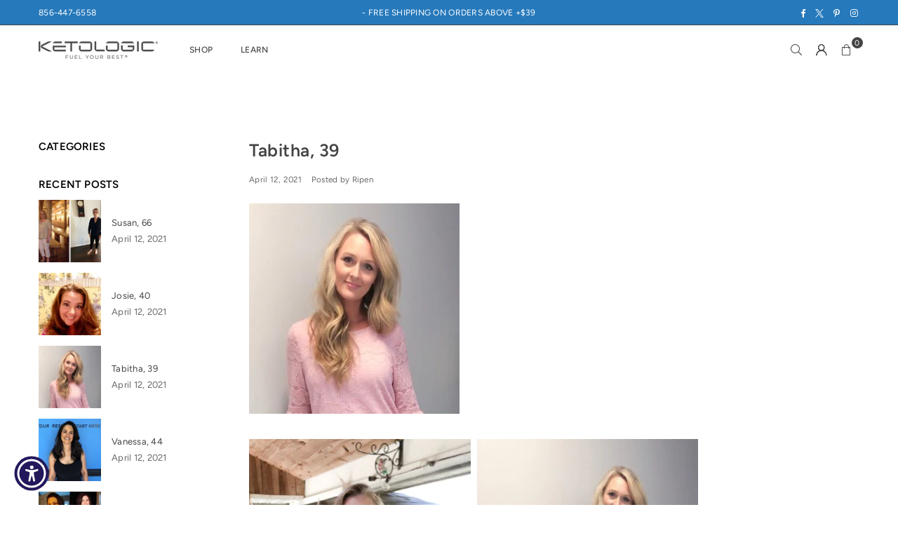

--- FILE ---
content_type: application/x-javascript; charset=utf-8
request_url: https://bundler.nice-team.net/app/shop/status/ketologic.myshopify.com.js?1768521020
body_size: -181
content:
var bundler_settings_updated='1741882300';